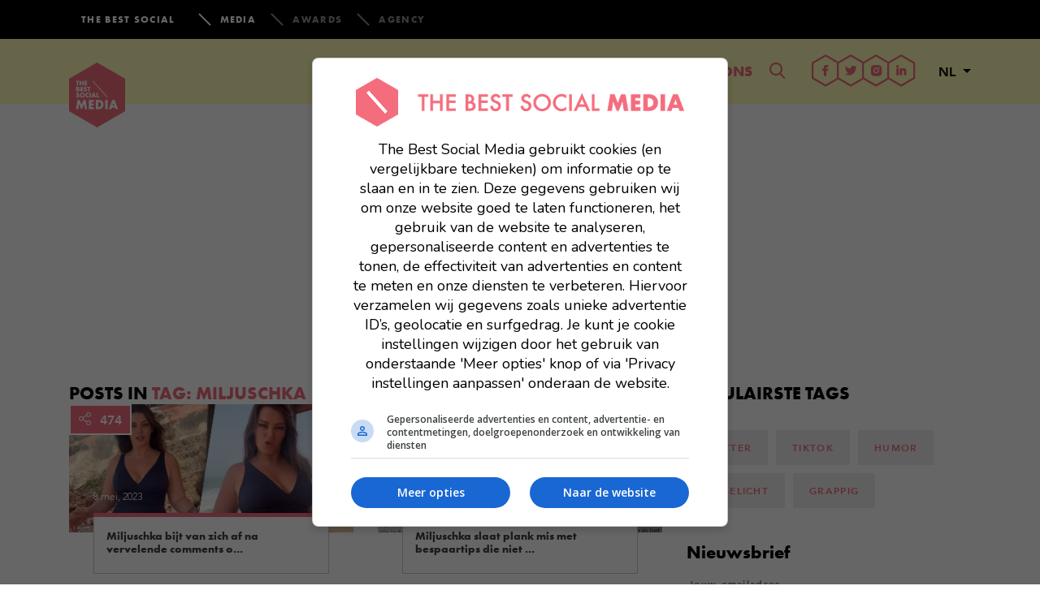

--- FILE ---
content_type: text/html; charset=UTF-8
request_url: https://www.thebestsocial.media/nl/tag/miljuschka/?essb_counter_cache=rebuild
body_size: -186
content:
{"total":491,"facebook":"447","twitter":"","linkedin":"12","whatsapp":"17","mail":"15"}

--- FILE ---
content_type: text/javascript; charset=utf-8
request_url: https://cdn.aa.onstuimig.nl/mega-publishers/thebestsocial.media.js
body_size: 1566
content:
(()=>{function getPageType(){if(location.pathname.startsWith("/nl/disclaimer/")){return"disclaimer"}else if(location.pathname.startsWith("/nl/author/")){return"author"}else if(location.pathname.startsWith("/nl/blogs")){return"blogs"}else if(location.pathname.startsWith("/nl/bloggers")){return"bloggers"}else if(location.pathname.startsWith("/nl/adverteren")){return"adverteren"}else if(location.pathname.startsWith("/nl/contact")){return"contact"}else if(location.pathname.startsWith("/nl/tip-de-redactie")){return"tip-de-redactie"}else if(location.search.startsWith("?s=")||location.search.indexOf("&s=")>=0){return"search"}else if(location.pathname==="/nl/"){return"homepage"}return""}let pageType=getPageType();console.log("#pageType",pageType);const inreadSizes={desktop:[[300,250],[336,280],[468,60],[728,90],[970,90],[970,250],[510,510],[520,520],["fluid"]],tablet:[[300,250],[336,280],[468,60],[728,90],[970,90],[970,250],[510,510],[520,520],["fluid"]],mobile:[[300,50],[300,100],[300,250],[300,600],[320,50],[320,100],[320,240],[320,400],[336,280],[510,510],[520,520],["fluid"]]};const inreadSizesOutstream={desktop:[[300,250],[336,280],[468,60],[728,90],[970,90],[970,250],[510,510],[520,520],[530,530],["fluid"]],tablet:[[300,250],[336,280],[468,60],[728,90],[970,90],[970,250],[510,510],[520,520],[530,530],["fluid"]],mobile:[[300,50],[300,100],[300,250],[300,600],[320,50],[320,100],[320,240],[320,400],[336,280],[510,510],[520,520],[530,530],["fluid"]]};const sidebarSizes={desktop:[[120,600],[160,600],[300,250],[300,600],[336,600],[336,280],["fluid"]],tablet:[[120,600],[160,600],[300,250],[300,600],[336,600],[336,280],["fluid"]],mobile:[]};const midSizes={desktop:[[468,60],[728,90],[970,90],[970,250]],tablet:[[300,250],[336,280],[468,60],[728,90],[970,90],[970,250]],mobile:[[300,50],[300,100],[300,250],[320,50],[320,100],[320,240],[336,280],["fluid"]]};const inreadOnInjected=(slot,{css})=>{if(window.innerWidth<=(window._mega?.publisher?.config?.breakpointTablet||0)){css(slot.getDefaultCss()+`
			#${slot.id} {
				min-height: 440px;				
				margin: 20px 0px;
			}
		`)}else{css(slot.getDefaultCss()+`
			#${slot.id} {
				min-height: 350px;				
				margin: 20px 0px;			
			}
		`)}};const stickyAdEl=document.querySelector(".single-sticky");if(stickyAdEl)stickyAdEl.style.width="47%";const stickyAdInnerEl=document.querySelector("#single-sticky__ad");if(stickyAdInnerEl)stickyAdInnerEl.style.width="100%";const headingSelectorQuery="#the-content :is(h1,h2,h3,h4,h5,h6)";let searchParams=new URL(window.location.href).searchParams;let useTestScript=searchParams.get("testscript")=="true";let testScript="/mega/mega-test.js";let prebidTestFolder=false;const yieldbirdTestPages=["/nl/bordje-spoorwegovergang-ontroert-nederlanders","/nl/albert-heijn-medewerkers-lief"];let testYieldbird=yieldbirdTestPages.map(path=>path.replace(/\/$/,"")).includes(window.location.pathname.replace(/\/$/,""));if(!testYieldbird){const searchParams=new URLSearchParams(window.location.search);testYieldbird=searchParams.has("testYieldbird")}if(testYieldbird){useTestScript=true;testScript="/mega/mega-yieldbird.js"}window._mega.publisher={enabled:true,loadLegacyScriptWhenDisabled:true,debug:false,useTestScript:useTestScript,testScript:testScript,skipFirstInteraction:true,skipConsent:false,config:{seller:{sid:"00013"},yieldbird:{uuid:"b7804a89-b3cc-4769-9767-1ab737a8717e"},cxense:{enabled:true,siteId:"1140845272664763871"},gdprSettings:{label:"Privacy instellingen aanpassen",inject:{target:"body",position:"beforeend"}},breakpointDesktop:1024,breakpointTablet:768,homepages:["/"],slotPath:"/4045,22651878052/Thebestsocialmedia/",backgroundColor:"#FFFFFF",customCss:`
			.mg-settings { background-color: #FFFDB6; }
			@media all and (max-width:767px) {
				.mg-slot > div, .mg-slot > ins, .mg-slot > iframe { top: 10px !important; }
			}			
			#single-sticky__ad {
				right: 350px !important;
				min-height: 0px !important;
			}
			#ada-top { 
				max-height: 280px; 
				min-height: 0.1px;				
			}			
		`},get interstitial(){if(window.innerWidth>768)return false;return{triggers:{unhideWindow:true,pageUnhide:true,endOfArticle:true,rapidScroll:true,inactivity:true}}},slots:{footer:{type:"static",sizes:{desktop:[[728,90]],tablet:[[468,60],[728,90]],mobile:[[300,50],[320,50],[300,100],[320,100]]},inject:{target:"body",position:"afterbegin"},onSlotInjected:(slot,{css})=>{if(pageType=="author"||pageType=="blogs"||pageType=="bloggers"||pageType=="adverteren"||pageType=="contact"||pageType=="tip-de-redactie"||pageType=="homepage"||pageType=="search"){css(slot.getDefaultCss()+`						
						#${slot.id} {
							background-color: #fafafa;							
						}
					`)}else if(window.innerWidth<window._mega?.publisher?.config?.breakpointTablet){css(slot.getDefaultCss()+`					
						#${slot.id} {
							bottom: 59px;	
							background-color: #fafafa;								
						}	
					`)}else{css(slot.getDefaultCss()+`					
					#${slot.id} {	
							background-color: #fafafa;						
						}	
					`)}},refresh:3e4,retry:true,bidders:{pubmatic:5882372,rubicon:{siteId:547592,zoneId:3411168},improvedigital:23151006}},top:{type:"static",sizes:{desktop:[[728,90],[970,90],[970,250],[970,460],[970,600],[1800,1e3],[970,1e3],[1800,200],[1800,500]],tablet:[[300,250],[336,280],[468,60],[728,90],[970,90],[970,250],[970,460],[970,600],[1800,200],[120,90],[1800,500]],mobile:[[300,50],[300,100],[300,250],[300,260],[320,50],[320,100],[320,240],[336,280],[970,600]]},inject:{target:"#top-billboard",position:"afterbegin"},onSlotInjected:(slot,{css})=>{css(`
					#${slot.id} {			
						max-height: auto !important;
					}
				`)},onSlotRendered:(slot,{css})=>{if(pageType=="homepage"){css(slot.getDefaultCss())}else{css(slot.getDefaultCss()+`						
						#${slot.id} {
								min-height: 375px;
								margin: 35px 0px;
							}																											
						@media all and (min-width: 1024px) {					
							#${slot.id} {
								min-height: 350px;
								margin: 15px 0px;
							}
						}
					`)}},bidders:{pubmatic:5882373,rubicon:{siteId:547592,zoneId:3511166},improvedigital:23151005},takeover:true},inread1:{type:"lazy",sizes:{desktop:[[300,250],[336,280],[468,60],[728,90],[970,90],[970,250],[510,510],[520,520],[530,530],["fluid"]],tablet:[[300,250],[336,280],[468,60],[728,90],[970,90],[970,250],[510,510],[520,520],[530,530],["fluid"]],mobile:[[300,50],[300,100],[300,250],[300,500],[300,600],[320,50],[320,100],[320,240],[320,400],[320,500],[336,280],[510,510],[520,520],[530,530],[970,460],[970,600],["fluid"]]},native:true,inject:{target:`:nth-child(1 of ${headingSelectorQuery})`,position:"beforebegin"},onSlotInjected:inreadOnInjected,skip:["author","blogs","bloggers","adverteren","contact","tip-de-redactie","homepage"].includes(pageType),refresh:3e4,retry:true,bidders:{improvedigital:23151237,pubmatic:5882358,rubicon:{siteId:547592,zoneId:3511168}}},inread2:{type:"lazy",sizes:inreadSizesOutstream,native:true,inject:{target:`:nth-child(2 of ${headingSelectorQuery})`,position:"beforebegin"},onSlotInjected:inreadOnInjected,skip:["author","blogs","bloggers","adverteren","contact","tip-de-redactie","homepage"].includes(pageType),bidders:{pubmatic:5882359,improvedigitaloutstream:22822455,improvedigital:23151238,rubicon:{siteId:547592,zoneId:3511170}}},inread3:{type:"lazy",sizes:inreadSizes,native:true,inject:{target:`:nth-child(4 of ${headingSelectorQuery})`,position:"beforebegin"},onSlotInjected:inreadOnInjected,skip:["author","blogs","bloggers","adverteren","contact","tip-de-redactie","homepage"].includes(pageType),refresh:3e4,retry:true,bidders:{pubmatic:5882360,rubicon:{siteId:547592,zoneId:3511172},improvedigital:23151239}},inread4:{type:"lazy",sizes:inreadSizesOutstream,native:true,inject:{target:`:nth-child(6 of ${headingSelectorQuery})`,position:"beforebegin"},onSlotInjected:inreadOnInjected,skip:["author","blogs","bloggers","adverteren","contact","tip-de-redactie","homepage"].includes(pageType),refresh:3e4,retry:true,bidders:{pubmatic:5882361,improvedigital:23151240,rubicon:{siteId:547592,zoneId:3511174}}},inread5:{type:"lazy",sizes:inreadSizes,native:true,inject:{target:`:nth-child(8 of ${headingSelectorQuery})`,position:"beforebegin"},onSlotInjected:inreadOnInjected,skip:["author","blogs","bloggers","adverteren","contact","tip-de-redactie","homepage"].includes(pageType),refresh:3e4,retry:true,bidders:{pubmatic:5882363,rubicon:{siteId:547592,zoneId:3511176},improvedigital:23151241}},inread6:{type:"lazy",sizes:inreadSizesOutstream,native:true,inject:{target:`:nth-child(11 of ${headingSelectorQuery})`,position:"beforebegin"},onSlotInjected:inreadOnInjected,skip:["author","blogs","bloggers","adverteren","contact","tip-de-redactie","homepage"].includes(pageType),refresh:3e4,retry:true,bidders:{pubmatic:5882364,improvedigital:23151242,rubicon:{siteId:547592,zoneId:3511178}}},side1:{type:"static",get sizes(){if(window.innerWidth<1400&&window.innerWidth>=1270){return{desktop:[[120,600],[160,600]],tablet:[],mobile:[]}}else if(window.innerWidth>=1400){return{desktop:[[120,600],[160,600],[300,250],[300,600],[336,280]],tablet:[],mobile:[]}}else{return{}}},get inject(){if(window.innerWidth>=1200){return{target:"#single-sticky__ad",position:"afterbegin"}}},onSlotInjected:(slot,{css})=>{css(`
					#${slot.id} { 
						background-color: #00000000;					
						min-height: 300px;					
					}
				`)},skip:["author","blogs","bloggers","adverteren","contact","tip-de-redactie","homepage"].includes(pageType),refresh:3e4,retry:true,bidders:{pubmatic:5882369,rubicon:{siteId:547592,zoneId:3511190},improvedigital:23151247}},side2:{type:"lazy",sizes:sidebarSizes,inject:{target:".dbsm_most_read_widget-2",position:"afterend"},onSlotInjected:(slot,{css})=>{css(slot.getDefaultCss())},refresh:3e4,retry:true,bidders:{pubmatic:5882370,rubicon:{siteId:547592,zoneId:3511192},improvedigital:23151247}}},adUnits:[]}})();